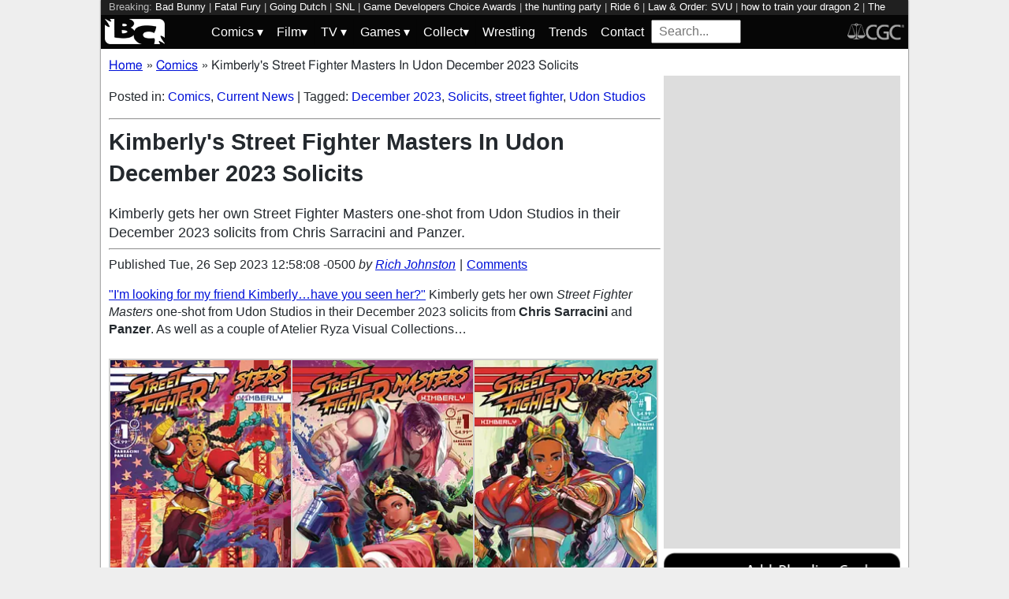

--- FILE ---
content_type: text/html; charset=utf-8
request_url: https://bleedingcool.com/comics/kimberlys-street-fighter-masters-in-udon-december-2023-solicits/
body_size: 14241
content:
<!doctype html><html lang='en' class='optml_no_js' prefix='og: https://ogp.me/ns#'><head>
<meta charset='utf-8'>
<meta name="viewport" content="width=device-width, initial-scale=1.0">
<link href="https://mlpnk72yciwc.i.optimole.com" rel="preconnect">
<style>
    #sidebar, #test_sidebar {min-height:1750px;}
    #breadcrumbs {min-height:24px;}
    section.main-content {min-height:3000px;}
    #article {min-height:1500px;}
    @media only screen and (min-width: 64em) {
        #sidebar, #test_sidebar {min-height:3000px;}
    }
    .bc-author-box{ min-height: 250px; }
    #bc_sharing_is_caring{ min-height: 144px; }
    #read_more section { min-height: 1445px;}
    @media only screen and (min-width: 64em) {
        #read_more section {min-height:712px;}
    }
    nav#keywords_banner { height: 19px;}
  /*  #header-wrapper { height: 47px; }*/
    .latest-headline {
        color: black;
        font-size: 1em;
        margin: 0 2px 5px 2px;
    }
  /*  [data-spotim-module=spotlight] {
        min-height: 375px;
        overflow: hidden;
    }
    .main-menu, .main-menu li{
        background-color: #060606;
        z-index: 3000;
        opacity: 1;
    }*/

    #top_spacer, #bottom_spacer {
        height: 100px;
        background-color: #DDDDDD;
        overflow: hidden;
    }
    .sidebar_spacer {
        height: 250px;
        background-color: #DDDDDD;
        overflow:hidden;
    }

    .post_content_spacer {
        height: 400px;
        overflow: clip;
    }

    @media only screen and (max-width: 64em) {
  /*      #search_box {
        width: 95% !important;
        height: 30px !important;
        box-sizing: border-box;
        margin: auto;
        display: block;
        margin-bottom: 5px;
        }*/
    }

    @media only screen and (min-width: 64em) {
        #top_spacer, #bottom_spacer {
        height: 250px;
        }
        .sidebar_spacer {
        height: 600px;
        }
    }

   </style>

<link rel='stylesheet' href='/pure-min.css' />
<link rel='stylesheet' href='/grids-responsive-min.css' />
<link rel='stylesheet' href='/theme.css?version=22' />
<script>
  // Initialize a variable to hold the timeout ID
  var timeoutId;

  function loadScripts() {
    // Clear the timeout to prevent multiple executions
    clearTimeout(timeoutId);
    // Initialize window.ramp object and queue
    window.ramp = window.ramp || {};
    window.ramp.que = window.ramp.que || [];
    // Load the first script
    var pw_main1 = document.createElement('script');
    pw_main1.type = 'text/javascript';
    pw_main1.async = true;
    pw_main1.src = '//cdn.intergient.com/1002214/46776/ramp_config.js';
    document.getElementsByTagName('head')[0].appendChild(pw_main1);
    // Add tags to the ramp queue
    window.ramp.que.push(function() {
      window.ramp.addTag("bottom_medium_rectangle");
      window.ramp.addTag("bottom_medium_rectangle1");
      window.ramp.addTag("bottom_leaderboard");
      window.ramp.addTag("bottom_leaderboard2");
    });
    // Load the second script
    var pw_main2 = document.createElement('script');
    pw_main2.type = 'text/javascript';
    pw_main2.async = true;
    pw_main2.src = '//cdn.intergient.com/ramp_core.js';
    document.getElementsByTagName('footer')[0].appendChild(pw_main2);
    // Remove event listeners since the scripts have been loaded
    window.removeEventListener('scroll', cancelTimeout);
    window.removeEventListener('click', cancelTimeout);
  }

  function cancelTimeout() {
    // Clear the timeout to prevent the scripts from loading
    clearTimeout(timeoutId);
    // Load the scripts immediately upon user interaction
    loadScripts();
    // Remove these event listeners as they are no longer needed
    window.removeEventListener('scroll', cancelTimeout);
    window.removeEventListener('click', cancelTimeout);
  }
  // Attach the function to both 'scroll' and 'click' events
  // These will cancel the timeout if triggered
  window.addEventListener('scroll', cancelTimeout);
  window.addEventListener('click', cancelTimeout);
  // Add a 3-second timeout to load the scripts if no user interaction occurs
  timeoutId = setTimeout(loadScripts, 3000);
</script>

<style>
    #test_sidebar, #sidebar {
        display: flex;
        flex-direction: column;
    }
    .med_rect_wrapper {
        height: 600px;
        background-color: #DDDDDD;
    }
    body:has(.flex-skin-docked) .pw-sticky {
        top:100px;
    }
    body {
      padding-bottom: 100px
    }
</style>

<script>
  document.addEventListener('scroll', init_ga4_on_event);
  document.addEventListener('mousemove', init_ga4_on_event);
  document.addEventListener('touchstart', init_ga4_on_event);
  document.addEventListener('DOMContentLoaded', () => { setTimeout(init_ga4, 5000); });
  function init_ga4_on_event(event) {
    event.currentTarget.removeEventListener(event.type, init_ga4_on_event);
    init_ga4();
  }
  function init_ga4() {
    if (window.ga4_did_init) {
      return false;
    }
    window.ga4_did_init = true;
    const ga_script = document.createElement('script');
    ga_script.type = 'text/javascript';
    ga_script.id = 'bc_ga4_script';
    ga_script.onload = () => {
      console.log('Starting custom GA4.');
      window.dataLayer = window.dataLayer || [];
      function gtag(){dataLayer.push(arguments);}
      gtag('set', {
        "permalink" : "https://bleedingcool.com/comics/kimberlys-street-fighter-masters-in-udon-december-2023-solicits/",
        "is_article" : "1",
        "post_id" : "1892225",
        "page_title" : "Kimberly's Street Fighter Masters In Udon December 2023 Solicits | 1892225",
        "author": "Rich Johnston",
        "categories": "Comics,Current News",
        "tags": "December 2023,Solicits,street fighter,Udon Studios",
        "publish_time": "1695751088",
        "publish_day": "20230926",
        "publish_hour": "12",
        "primary_category": "Comics",
      });
      gtag('config', 'G-F25QJ8TZYF');
      console.log('Done custom GA4.');
(function () {
  var script = document.createElement('script');
  script.src =
    'https://unpkg.com/web-vitals@3/dist/web-vitals.attribution.iife.js';
  script.onload = function () {
    // When loading `web-vitals` using a classic script, all the public
    // methods can be found on the `webVitals` global namespace.
    function sendToGoogleAnalytics({name, delta, value, id, attribution}) {
      const eventParams = {
        // Built-in params:
        value: delta, // Use 'delta' so the value can be summed.
        // Custom params:
        metric_id: id, // Needed to aggregate events.
      };
    
      switch (name) {
        case 'CLS':
          eventParams.debug_target = attribution.largestShiftTarget;
          break;
        case 'INP':
          eventParams.debug_target = attribution.eventTarget;
          break;
        case 'LCP':
          eventParams.debug_target = attribution.element;
          break;
      }
    
      // Assumes the global `gtag()` function exists, see:
      // https://developers.google.com/analytics/devguides/collection/ga4
      console.log(eventParams);
      gtag('event', name, eventParams);
    }
    webVitals.onCLS(sendToGoogleAnalytics);
    webVitals.onCLS(console.log);
    webVitals.onINP(sendToGoogleAnalytics);
    webVitals.onFID(console.log);
    webVitals.onLCP(sendToGoogleAnalytics);
    webVitals.onLCP(console.log);
    console.log("Web vitals loaded.");
  };
  document.head.appendChild(script);
})();;
      console.log('Done web_vitals attribution.');
      console.log('Now sending Playwire GA4.');
      window._pwGA4PageviewId = ''.concat(Date.now());
      gtag('js', new Date());
      gtag('config', 'G-QRMCX9VK2M', { 'send_page_view': false });
      gtag(
        'event',
        'ramp_js',
        {
          'send_to': 'G-QRMCX9VK2M',
          'pageview_id': window._pwGA4PageviewId
        }
      );
;
    }
    ga_script.src = 'https://www.googletagmanager.com/gtag/js?id=G-F25QJ8TZYF';
    ga_script.async = true;
    document.body.appendChild(ga_script);
  }
</script>
<link rel="alternate" type="application/rss+xml" href="https://bleedingcool.com/feed/" />
<link rel="alternate" type="application/rss+xml" href="https://bleedingcool.com/comics/feed/" />
         <meta name='generator' content='Optimole 2.3.1'>

		<script type='application/javascript'>
					document.documentElement.className += ' optimole_has_js';
					(function(w, d){
						var b = d.getElementsByTagName('head')[0];
						var s = d.createElement('script');
						var v = ('IntersectionObserver' in w && 'isIntersecting' in w.IntersectionObserverEntry.prototype) ? '_no_poly' : '';
						s.async = true;
						s.src = 'https://bleedingcool.com/optimole_lib' + v  + '.min.js';
						b.appendChild(s);
						w.optimoleData = {
							lazyloadOnly: 'optimole-lazy-only',
							backgroundReplaceClasses: [],
							watchClasses: [],
							backgroundLazySelectors: '',
							network_optimizations: true,
							ignoreDpr: true,
							quality: 75
						}

					}(window, document));

					document.addEventListener( 'DOMContentLoaded', function() { document.body.className = document.body.className.replace('optimole-no-script',''); } );
		</script>
<!-- This site is optimized with the Yoast SEO Premium plugin v15.5 - https://yoast.com/wordpress/plugins/seo/ --><title>Kimberly's Street Fighter Masters In Udon December 2023 Solicits</title>
<meta name="description" content="Kimberly gets her own Street Fighter Masters one-shot from Udon Studios in their December 2023 solicits from Chris Sarracini and Panzer.">
<meta name="robots" content="index, follow, max-snippet:-1, max-image-preview:large, max-video-preview:-1">
<link rel="canonical" href="https://bleedingcool.com/comics/kimberlys-street-fighter-masters-in-udon-december-2023-solicits/">
<meta property="og:locale" content="en_US">
<meta property="og:type" content="article">
<meta property="og:title" content="Kimberly's Street Fighter Masters In Udon December 2023 Solicits">
<meta property="og:description" content="Kimberly gets her own Street Fighter Masters one-shot from Udon Studios in their December 2023 solicits from Chris Sarracini and Panzer.">
<meta property="og:url" content="https://bleedingcool.com/comics/kimberlys-street-fighter-masters-in-udon-december-2023-solicits/">
<meta property="og:site_name" content="Bleeding Cool News">
<meta property="article:publisher" content="https://www.facebook.com/bleedingcoolnews">
<meta property="article:author" content="https://www.facebook.com/richard.james.johnston">
<meta property="article:published_time" content="2023-09-26T12:58:08-05:00">
<meta property="article:modified_time" content="2023-09-26T12:58:08-05:00">
<meta property="og:image" content="https://bleedingcool.com/wp-content/uploads/2023/09/STL295251-1200x628.jpg">
	<meta property="og:image:width" content="1200">
	<meta property="og:image:height" content="628">
<meta name="twitter:card" content="summary_large_image">
<meta name="twitter:creator" content="@richjohnston">
<meta name="twitter:site" content="@bleedingcool">
<meta name="twitter:label1" content="Est. reading time">
	<meta name="twitter:data1" content="2 minutes">
<!-- / Yoast SEO Premium plugin. -->

<script type='application/ld+json'>{
    "publisher": {
        "url": "https:\/\/bleedingcool.com",
        "name": "Bleeding Cool News",
        "@type": "Organization",
        "logo": {
            "url": "https:\/\/www.bleedingcool.com\/wp-content\/uploads\/2019\/05\/cropped-bccircle.jpg",
            "@context": "http:\/\/schema.org",
            "@type": "ImageObject"
        }
    },
    "datePublished": "2023-09-26T12:58:08-05:00",
    "author": {
        "name": "Rich Johnston",
        "url": "https:\/\/bleedingcool.com\/authorrich-johnston\/",
        "@context": "http:\/\/schema.org",
        "@type": "Person"
    },
    "mainEntityOfPage": "https:\/\/bleedingcool.com\/comics\/kimberlys-street-fighter-masters-in-udon-december-2023-solicits\/",
    "description": "\"I'm looking for my friend Kimberly&hellip;have you seen her?\" Kimberly gets her own Street Fighter Masters one-shot from Udon Studios in their December 2023 solicits from Chris Sarracini and Panzer. As well as a couple of Atelier Ryza Visual Collections&hellip; STREET FIGHTER MASTERS: KIMBERLY #1 CVR A GENZOMAN UDON ENTERTAINMENT INC OCT232062 OCT232063 &ndash; STREET [&hellip;]\n",
    "dateModified": "2023-09-26T12:58:08-05:00",
    "headline": "Kimberly's Street Fighter Masters In Udon December 2023 Solicits",
    "keywords": "December 2023,Solicits,street fighter,Udon Studios",
    "speakable": {
        "cssSelector": ".headline",
        "xpath": "html\/head\/meta[@name='description']\/@content",
        "@context": "http:\/\/schema.org",
        "@type": "SpeakableSpecification"
    },
    "inLanguage": "en-US",
    "isAccessibleForFree": "http:\/\/schema.org\/True",
    "image": [
        "https:\/\/bleedingcool.com\/wp-content\/uploads\/2023\/09\/STL295251-1200x675.jpg",
        "https:\/\/bleedingcool.com\/wp-content\/uploads\/2023\/09\/STL295251-1200x900.jpg",
        "https:\/\/bleedingcool.com\/wp-content\/uploads\/2023\/09\/STL295251-900x900.jpg"
    ],
    "articleBody": "\n\"I'm looking for my friend Kimberly&hellip;have you seen her?\" Kimberly gets her own Street Fighter Masters one-shot from Udon Studios in their December 2023 solicits from Chris Sarracini and Panzer. As well as a couple of Atelier Ryza Visual Collections&hellip;\n\n\t\t\n\t\t\t#gallery-1 {\n\t\t\t\tmargin: auto;\n\t\t\t}\n\t\t\t#gallery-1 .gallery-item {\n\t\t\t\tfloat: left;\n\t\t\t\tmargin-top: 10px;\n\t\t\t\ttext-align: center;\n\t\t\t\twidth: 33%;\n\t\t\t}\n\t\t\t#gallery-1 img {\n\t\t\t\tborder: 2px solid #cfcfcf;\n\t\t\t}\n\t\t\t#gallery-1 .gallery-caption {\n\t\t\t\tmargin-left: 0;\n\t\t\t}\n\t\t\t\/* see gallery_shortcode() in wp-includes\/media.php *\/\n\t\t\n\t\t\n\t\t\t\n\t\t\t\t\n\t\t\t\n\t\t\t\n\t\t\t\t\n\t\t\t\n\t\t\t\n\t\t\t\t\n\t\t\t\n\t\t\n\nSTREET FIGHTER MASTERS: KIMBERLY #1 CVR A GENZOMAN\nUDON ENTERTAINMENT INC\nOCT232062\nOCT232063 &ndash; STREET FIGHTER MASTERS: KIMBERLY #1 CVR B PANZER\nOCT232064 &ndash; STREET FIGHTER MASTERS: KIMBERLY #1 CVR C BLANK SKETCH\nOCT232065 &ndash; STREET FIGHTER MASTERS: KIMBERLY #1 CVR D 5 COPY INCV LIU\n(W) Chris Sarracini (A) Panzer (CA) Genzoman\nAmerican graffiti ninja Kimberly Jackson joins the ranks of the World Warriors in her very own one-shot adventure! Kimberly hits the streets to stand up to the dark forces infesting in Metro City, with a little help from Guy and the Bushin-ryu ninja clan! In Shops: Dec 13, 2023\n\n\t\t\n\t\t\t#gallery-2 {\n\t\t\t\tmargin: auto;\n\t\t\t}\n\t\t\t#gallery-2 .gallery-item {\n\t\t\t\tfloat: left;\n\t\t\t\tmargin-top: 10px;\n\t\t\t\ttext-align: center;\n\t\t\t\twidth: 100%;\n\t\t\t}\n\t\t\t#gallery-2 img {\n\t\t\t\tborder: 2px solid #cfcfcf;\n\t\t\t}\n\t\t\t#gallery-2 .gallery-caption {\n\t\t\t\tmargin-left: 0;\n\t\t\t}\n\t\t\t\/* see gallery_shortcode() in wp-includes\/media.php *\/\n\t\t\n\t\t\n\t\t\t\n\t\t\t\t\n\t\t\t\n\t\t\n\nATELIER RYZA OFFICIAL VISUAL COLLECTION SC\nUDON ENTERTAINMENT INC\nAPR239297\n(W) Keoi Tecmo (A \/ CA) Toridamono\nWith light and shadow woven together, an unforgettable adventure awaits! Atelier Ryza: Ever Darkness &amp; the Secret Hideout combines alchemy and combat for a unique JRPG experience.\nAtelier Ryza: Official Visual Collection compiles the gorgeous artwork behind this refreshing entry in the Atelier series. Included are key illustrations, character concepts, and weapon &amp; monster designs. Also, no JRPG fan will want to miss an exclusive interview with the game's developers, plus a new short story set in the world of Atelier Ryza. In Shops: Dec 06, 2023\n\n\t\t\n\t\t\t#gallery-3 {\n\t\t\t\tmargin: auto;\n\t\t\t}\n\t\t\t#gallery-3 .gallery-item {\n\t\t\t\tfloat: left;\n\t\t\t\tmargin-top: 10px;\n\t\t\t\ttext-align: center;\n\t\t\t\twidth: 100%;\n\t\t\t}\n\t\t\t#gallery-3 img {\n\t\t\t\tborder: 2px solid #cfcfcf;\n\t\t\t}\n\t\t\t#gallery-3 .gallery-caption {\n\t\t\t\tmargin-left: 0;\n\t\t\t}\n\t\t\t\/* see gallery_shortcode() in wp-includes\/media.php *\/\n\t\t\n\t\t\n\t\t\t\n\t\t\t\t\n\t\t\t\n\t\t\n\nATELIER RYZA 2 OFFICIAL VISUAL COLLECTION SC\nUDON ENTERTAINMENT INC\nAPR239296\n(W) Keoi Tecmo (A \/ CA) Toridamono\nThe alchemist Ryza and her friends had gone their separate ways, but by chance they have found each other once again. Atelier Ryza 2: Lost Legends &amp; The Secret Fairy explores new regions from mythical ruins to deep dungeons in an all-new JRPG adventure.\nAtelier Ryza 2: Official Visual Collection gathers the wonderful artwork behind this new entry in the Atelier series. Included are key illustrations, character concepts, and weapon &amp; monster designs. Also, no JRPG fan will want to miss exclusive interviews with the game's developers. In Shops: Dec 06, 2023\n\n\t\t\n\t\t\t#gallery-4 {\n\t\t\t\tmargin: auto;\n\t\t\t}\n\t\t\t#gallery-4 .gallery-item {\n\t\t\t\tfloat: left;\n\t\t\t\tmargin-top: 10px;\n\t\t\t\ttext-align: center;\n\t\t\t\twidth: 100%;\n\t\t\t}\n\t\t\t#gallery-4 img {\n\t\t\t\tborder: 2px solid #cfcfcf;\n\t\t\t}\n\t\t\t#gallery-4 .gallery-caption {\n\t\t\t\tmargin-left: 0;\n\t\t\t}\n\t\t\t\/* see gallery_shortcode() in wp-includes\/media.php *\/\n\t\t\n\t\t\n\t\t\t\n\t\t\t\t\n\t\t\t\n\t\t\n\nPERSONA 4 ARENA ULTIMAX GN VOL 03\nUDON ENTERTAINMENT INC\nAUG229076\n(W) Atlus (A \/ CA) Rokuro Saito\nThe action continues for the united casts of PERSONA 3 and PERSONA 4! The Kingpin of Steel rages! The Queen of Executions advances! The Cabbage Cop smirks! While some of his teammates are still missing, Yu confronts Sho and meets the other \"Sho Minazuki\" living inside Sho's mind. Meanwhile, Tohru Adachi discovers the terrifying reason that he was invited to the P-1 Climax! In Shops: Dec 06, 2023\n\n",
    "dateCreated": "2023-09-26T12:58:08-05:00",
    "copyrightYear": "2023",
    "articleSection": "Comics",
    "url": "https:\/\/bleedingcool.com\/comics\/kimberlys-street-fighter-masters-in-udon-december-2023-solicits\/",
    "@context": "http:\/\/schema.org",
    "@type": "NewsArticle"
}</script>

<script>setTimeout(function(){var wps=document.createElement('script');wps.type='text/javascript';wps.async=true;wps.src='//web.webpushs.com/js/push/582fca4f3d20490e714a8a2ce06da6b8_1.js';var s=document.getElementsByTagName('script')[0];s.parentNode.insertBefore(wps,s);}, 4250);</script>
</head>
<body><div id='wrapper' style='min-height: 1000px; max-width:1024px !important;'><nav id="keywords_banner">
<span>Breaking:</span> <a href="https://bleedingcool.com/tv/super-bowl-lx-halftime-show-bad-bunny-wants-to-know-if-youre-ready/" rel="bookmark">Bad Bunny</a> | <a href="https://bleedingcool.com/games/fatal-fury-city-of-the-wolves-reveals-season-pass-2-details/" rel="bookmark">Fatal Fury</a> | <a href="https://bleedingcool.com/tv/going-dutch-returns-tonight-our-s02e01-the-lasers-edge-preview/" rel="bookmark">Going Dutch</a> | <a href="https://bleedingcool.com/tv/snl-promos-sarah-sherman-joins-finn-wolfhard-aap-rocky/" rel="bookmark">SNL</a> | <a href="https://bleedingcool.com/games/finalists-revealed-for-26th-annual-game-developers-choice-awards/" rel="bookmark">Game Developers Choice Awards</a> | <a href="https://bleedingcool.com/tv/the-hunting-party-our-s02e02-preview-niecy-nash-betts-guest-stars/" rel="bookmark">the hunting party</a> | <a href="https://bleedingcool.com/games/ride-6-releases-new-video-focused-on-the-career-mode/" rel="bookmark">Ride 6</a> | <a href="https://bleedingcool.com/tv/law-order-svu-season-27-our-s27e10-fidelis-ad-mortem-preview/" rel="bookmark">Law & Order: SVU</a> | <a href="https://bleedingcool.com/movies/how-to-train-your-dragon-2-cate-blanchett-returning-as-valka/" rel="bookmark">how to train your dragon 2</a> | <a href="https://bleedingcool.com/tv/the-pitt-season-2-check-out-our-s02e02-800-a-m-preview/" rel="bookmark">The Pitt</a> | <a href="https://bleedingcool.com/tv/the-traitors-season-4-heres-your-s04e04-s04e05-viewing-guide/" rel="bookmark">The Traitors</a> | <a href="https://bleedingcool.com/games/into-the-dead-our-darkest-days-releases-heart-of-darkness-update/" rel="bookmark">Into the Dead</a> | <a href="https://bleedingcool.com/tv/animal-control-season-4-e02-preview-ken-jeongs-roman-park-returns/" rel="bookmark">Animal Control</a> | <a href="https://bleedingcool.com/tv/lucasfilm-kennedy-wouldnt-change-anything-shares-highs-lows/" rel="bookmark">Lucasfilm</a></nav>
<div id="header-wrapper">
  <header id="bc-masthead" class="pure-g" role="banner">
    <div class="pure-u-1-5 pure-u-md-1-6 pure-u-lg-3-24">
      <a href="https://bleedingcool.com/">
	     <img class="pure-img bc-logos" src="/bc-logo-headless-white-min.png" alt="Bleeding Cool News and Rumors" width='76px' height='32px'>
      </a>
    </div>
    <div class="pure-u-3-5 pure-u-md-4-6 pure-u-lg-18-24">
    <nav id="menu" class="pure-u-1-1">
  <label for="tm" id="toggle-menu">
    <div class='hamburger'></div>
    <div class='hamburger'></div>
    <div class='hamburger'></div>
    <span class="drop-icon menu-top-level">▾</span></label>
  <input type="checkbox" id="tm">
  <ul class="main-menu clearfix">
    <li><a href="#"><label class='menu-dropdown-label' title="Toggle Dropdown" for="sm1">Comics <span class="drop-icon">▾</span></label></a>
      <input type="checkbox" id="sm1">
      <ul class="sub-menu">
        <li><a href="/comics/">Comics</a></li>
        <li><a href="/comics/vintage-paper/">Vintage Paper</a></li>
        <li><a href="/sponsored/heritage-sponsored/">Heritage Auctions</a></li>
        <li><a href="/sponsored/comic-connect-sponsored/">ComicConnect Auctions</a></li>
        <li><a href="/comics/comics-publishers/marvel-comics/">Marvel</a></li>
        <li><a href="/comics/comics-publishers/dc-comics/">DC Comics</a></li>
	<li><a href="/comics/comics-publishers/image/">Image</a></li>
        <li><a href="/comics/comics-publishers/dark-horse-comics/">Dark Horse Comics</a></li>
        <li><a href="/comics/comics-publishers/idw/">IDW</a></li>
        <li><a href="/comics/comics-publishers/boom/">Boom! Studios</a></li>
        <li><a href="/comics/comics-publishers/dynamite/">Dynamite</a></li>
	<li><a href="/tag/penguin-random-house/">Penguin Random House</a></li>
      </ul>
    </li>
    <li><a href="#" ><label class='menu-dropdown-label' title="Toggle Dropdown" for="sm2">Film<span class="drop-icon">▾</span></label></a>
      <input type="checkbox" id="sm2">
      <ul class="sub-menu">
        <li><a href="/movies/">Movies</a></li>
	<li><a href="/movies/blumhouse/">Blumhouse</a></li>
        <li><a href="/movies/disney-film/">Disney</a></li>
	<li><a href="/movies/fox-film/">Fox</a></li>
	<li><a href="/movies/hbo-film/">HBO</a></li>
	<li><a href="/movies/marvel-studios/">Marvel Studios</a></li>
        <li><a href="/movies/netflix-film/">Netflix</a></li>
	<li><a href="/movies/paramount-pictures/">Paramount Pictures</a></li>
        <li><a href="/movies/sony/">Sony</a></li>
	<li><a href="/movies/star-wars/">Star Wars</a></li>
        <li><a href="/movies/universal/">Universal</a></li>
        <li><a href="/movies/warner-bros/">Warner Bros</a></li>
      </ul>
    </li>
    <li><a href="#"><label class='menu-dropdown-label' title="Toggle Dropdown" for="sm3">TV <span class="drop-icon">▾</span></label></a>
      <input type="checkbox" id="sm3">
      <ul class="sub-menu">
        <li><a href="/tv/">TV</a></li>
        <li><a href="/tv/abc/">ABC</a></li>
	<li><a href="/tv/comedy-central/">Adult Swim</a></li>
        <li><a href="/tv/amazon/">Amazon Prime</a></li>
        <li><a href="/tv/amc/">AMC</a></li>
	<li><a href="/tv/apple/">Apple</a></li>
        <li><a href="/tv/cbs/">CBS</a></li>
        <li><a href="/tv/cw/">The CW</a></li>
        <li><a href="/tv/disney-tv/">Disney+</a></li>
        <li><a href="/tv/fox/">Fox</a></li>
        <li><a href="/tv/hbo/">HBO/HBO Max</a></li>
	<li><a href="/tv/hulu/">Hulu</a></li>
	<li><a href="/tv/nbc/">NBC</a></li>
	<li><a href="/tv/netflix/">Netflix</a></li>
      </ul>
    </li>
    <li><a href="#"><label class='menu-dropdown-label' title="Toggle Dropdown" for="sm4">Games <span class="drop-icon">▾</span></label></a>
      <input type="checkbox" id="sm4">
      <ul class="sub-menu">
	<li><a href="https://bleedingcool.com/games/">Video Games</a></li>
	<li><a href="https://bleedingcool.com/games/tabletop/">Tabletop</a></li>
	<li><a href="https://bleedingcool.com/games/mobile-games/">Mobile</a></li>
	<li><a href="https://bleedingcool.com/games/review-games/">Reviews</a></li>
	<li><a href="https://bleedingcool.com/games/video-games-2/esports/">Esports</a></li>
	<li><a href="https://bleedingcool.com/games/video-games-2/arcade/">Arcade</a></li>
      </ul>
    </li>
    <!--<li><a href="/collectibles/">Collectibles</a></li>-->
    <li><a href="#"><label class='menu-dropdown-label' title="Toggle Dropdown" for="sm5">Collect<span class="drop-icon">▾</span></label></a>
      <input type="checkbox" id="sm5">
      <ul class="sub-menu">
	<li><a href="/collectibles/">Collectibles</a></li>
	<li><a href="/collectibles/lego/">LEGO</a></li>
	<li><a href="/collectibles/hasbro/">Hasbro</a></li>
	<li><a href="/collectibles/funko/">Funko</a></li>
	<li><a href="/collectibles/mattel/">Mattel</a></li>
      </ul>
    </li>
    <li><a href="/tag/wrestling/">Wrestling</a></li>
    <li><a href="/trends/">Trends</a></li>
    <li><a href="/contact/">Contact</a></li>
    <li><form method='GET' action='/search/' target='_self'><input id='search_box' name='s' placeholder='Search...' type='text'/></form></li>
  </ul>
</nav>

    </div>
    <div class="pure-u-1-5 pure-u-md-1-6 pure-u-lg-3-24">
      <a rel="nofollow" style="float:right" href="https://www.cgccomics.com">
	     <img class="pure-img bc-logos" src="/cgc-logo-headless-min.png" alt="CGC" width='72px' height='32px'>
      </a>
    </div>
  </header>
</div>
<div id='main' class='pure-g'><ol id="breadcrumbs" class="breadcrumbs" style="padding:0;" itemscope itemtype="http://schema.org/BreadcrumbList">
  <li style="display:inline-block;" itemprop="itemListElement" itemscope itemtype="http://schema.org/ListItem">
    <a itemprop="item" itemscope itemtype="http://schema.org/WebPage" href="https://bleedingcool.com/" itemid="https://bleedingcool.com/">
      <span itemprop="name">Home</span>
    </a>
    <meta itemprop="position" content="1" />
  </li>
  <li class="breadcrumb-spacer" style="margin: 0 9px 0 5px;">»</li>
  <li style="display:inline-block;" itemprop="itemListElement" itemscope itemtype="http://schema.org/ListItem">
    <a itemprop="item" itemscope itemtype="http://schema.org/WebPage" href="https://bleedingcool.com/comics/" itemid="https://bleedingcool.com/comics/">
      <span itemprop="name">Comics</span>
    </a>
    <meta itemprop="position" content="2" />
  </li>
  <li class="breadcrumb-spacer" style="margin: 0 9px 0 5px;">»</li>
  <li style="display: inline-block" itemprop="itemListElement" itemscope itemtype="http://schema.org/ListItem">
    <span itemprop="item" itemscope itemtype="http://schema.org/WebPage" itemid="https://bleedingcool.com/comics/kimberlys-street-fighter-masters-in-udon-december-2023-solicits/">
      <span itemprop="name">Kimberly's Street Fighter Masters In Udon December 2023 Solicits</span>
    </span>
    <meta itemprop="position" content="3" />
  </li>
</ol>
<section class='main-content pure-u-1-2'><article id='article' data-post-id='1892225' itemscope itemtype='http://schema.org/Article'><p class="taxonomy">Posted in: <a href='/comics/' rel='category'>Comics</a>, <a href='/pop-culture/current-news/' rel='category'>Current News</a> | Tagged: <a href='/tag/december-2023/' rel='tag'>December 2023</a>, <a href='/tag/solicits/' rel='tag'>Solicits</a>, <a href='/tag/street-fighter/' rel='tag'>street fighter</a>, <a href='/tag/udon-studios/' rel='tag'>Udon Studios</a></p><hr><h1 class='headline' style='margin-top: 0;' itemprop='headline'>Kimberly's Street Fighter Masters In Udon December 2023 Solicits</h1><p class='excerpt' style='font-weight:lighter;margin:6px 0;font-size:1.1em;clear:both;'>Kimberly gets her own Street Fighter Masters one-shot from Udon Studios in their December 2023 solicits from Chris Sarracini and Panzer.</p><hr><div class="byline">Published <time itemprop="datePublished" datetime="2023-09-26T12:58:08-05:00" title="Tue, 26 Sep 2023 12:58:08 -0500">Tue, 26 Sep 2023 12:58:08 -0500</time> <address class="author">by <a rel='author' href='https://bleedingcool.com/author/rich-johnston/'>Rich Johnston</a></address><div class="byline-separator"> | </div><div class="comments-link"><a id="jump_to_comments" href="#comments-placeholder">Comments</a></div></div></header><p><a href="https://www.youtube.com/watch?v=r2XOxVruFZc">"I'm looking for my friend Kimberly&hellip;have you seen her?"</a> Kimberly gets her own <em>Street Fighter Masters</em> one-shot from Udon Studios in their December 2023 solicits from <strong>Chris Sarracini</strong> and <strong>Panzer</strong>. As well as a couple of Atelier Ryza Visual Collections&hellip;</p>

		<style type="text/css">
			#gallery-1 {
				margin: auto;
			}
			#gallery-1 .gallery-item {
				float: left;
				margin-top: 10px;
				text-align: center;
				width: 33%;
			}
			#gallery-1 img {
				border: 2px solid #cfcfcf;
			}
			#gallery-1 .gallery-caption {
				margin-left: 0;
			}
			/* see gallery_shortcode() in wp-includes/media.php */
		</style>
		<div id="gallery-1" class="gallery galleryid-1892225 gallery-columns-3 gallery-size-large"><dl class="gallery-item">
			<dt class="gallery-icon portrait">
				<a href="https://mlpnk72yciwc.i.optimole.com/cqhiHLc.IIZS~2ef73/w:auto/h:auto/q:75/https://bleedingcool.com/wp-content/uploads/2023/09/STL295251.jpg"><img data-opt-src="https://mlpnk72yciwc.i.optimole.com/cqhiHLc.IIZS~2ef73/w:600/h:922/q:75/https://bleedingcool.com/wp-content/uploads/2023/09/STL295251.jpg" width="600" height="922" src="data:image/svg+xml,%3Csvg%20viewBox%3D%220%200%20600%20922%22%20width%3D%22600%22%20height%3D%22922%22%20xmlns%3D%22http%3A%2F%2Fwww.w3.org%2F2000%2Fsvg%22%3E%3C%2Fsvg%3E" class="attachment-large size-large" alt="Cover image for STREET FIGHTER MASTERS: KIMBERLY #1 CVR A GENZOMAN"><noscript><img width="600" height="922" src="https://mlpnk72yciwc.i.optimole.com/cqhiHLc.IIZS~2ef73/w:600/h:922/q:75/https://bleedingcool.com/wp-content/uploads/2023/09/STL295251.jpg" class="attachment-large size-large" alt="Cover image for STREET FIGHTER MASTERS: KIMBERLY #1 CVR A GENZOMAN"></noscript></a>
			</dt></dl><dl class="gallery-item">
			<dt class="gallery-icon portrait">
				<a href="https://mlpnk72yciwc.i.optimole.com/cqhiHLc.IIZS~2ef73/w:auto/h:auto/q:75/https://bleedingcool.com/wp-content/uploads/2023/09/STL295255.jpg"><img data-opt-src="https://mlpnk72yciwc.i.optimole.com/cqhiHLc.IIZS~2ef73/w:600/h:922/q:75/https://bleedingcool.com/wp-content/uploads/2023/09/STL295255.jpg" width="600" height="922" src="data:image/svg+xml,%3Csvg%20viewBox%3D%220%200%20600%20922%22%20width%3D%22600%22%20height%3D%22922%22%20xmlns%3D%22http%3A%2F%2Fwww.w3.org%2F2000%2Fsvg%22%3E%3C%2Fsvg%3E" class="attachment-large size-large" alt="Cover image for STREET FIGHTER MASTERS: KIMBERLY #1 CVR B PANZER"><noscript><img width="600" height="922" src="https://mlpnk72yciwc.i.optimole.com/cqhiHLc.IIZS~2ef73/w:600/h:922/q:75/https://bleedingcool.com/wp-content/uploads/2023/09/STL295255.jpg" class="attachment-large size-large" alt="Cover image for STREET FIGHTER MASTERS: KIMBERLY #1 CVR B PANZER"></noscript></a>
			</dt></dl><dl class="gallery-item">
			<dt class="gallery-icon portrait">
				<a href="https://mlpnk72yciwc.i.optimole.com/cqhiHLc.IIZS~2ef73/w:auto/h:auto/q:75/https://bleedingcool.com/wp-content/uploads/2023/09/STL295258.jpg"><img data-opt-src="https://mlpnk72yciwc.i.optimole.com/cqhiHLc.IIZS~2ef73/w:600/h:922/q:75/https://bleedingcool.com/wp-content/uploads/2023/09/STL295258.jpg" width="600" height="922" src="data:image/svg+xml,%3Csvg%20viewBox%3D%220%200%20600%20922%22%20width%3D%22600%22%20height%3D%22922%22%20xmlns%3D%22http%3A%2F%2Fwww.w3.org%2F2000%2Fsvg%22%3E%3C%2Fsvg%3E" class="attachment-large size-large" alt="Cover image for STREET FIGHTER MASTERS: KIMBERLY #1 CVR D 5 COPY INCV LIU"><noscript><img width="600" height="922" src="https://mlpnk72yciwc.i.optimole.com/cqhiHLc.IIZS~2ef73/w:600/h:922/q:75/https://bleedingcool.com/wp-content/uploads/2023/09/STL295258.jpg" class="attachment-large size-large" alt="Cover image for STREET FIGHTER MASTERS: KIMBERLY #1 CVR D 5 COPY INCV LIU"></noscript></a>
			</dt></dl><br style="clear: both">
		</div>

<h2>STREET FIGHTER MASTERS: KIMBERLY #1 CVR A GENZOMAN</h2>
<p>UDON ENTERTAINMENT INC<br>
<a href="https://www.previewsworld.com/Catalog/OCT232062">OCT232062</a><br>
OCT232063 &ndash; STREET FIGHTER MASTERS: KIMBERLY #1 CVR B PANZER<br>
OCT232064 &ndash; STREET FIGHTER MASTERS: KIMBERLY #1 CVR C BLANK SKETCH<br>
OCT232065 &ndash; STREET FIGHTER MASTERS: KIMBERLY #1 CVR D 5 COPY INCV LIU<br>
(W) Chris Sarracini (A) Panzer (CA) Genzoman<br>
American graffiti ninja Kimberly Jackson joins the ranks of the World Warriors in her very own one-shot adventure! Kimberly hits the streets to stand up to the dark forces infesting in Metro City, with a little help from Guy and the Bushin-ryu ninja clan! In Shops: Dec 13, 2023</p>

		<style type="text/css">
			#gallery-2 {
				margin: auto;
			}
			#gallery-2 .gallery-item {
				float: left;
				margin-top: 10px;
				text-align: center;
				width: 100%;
			}
			#gallery-2 img {
				border: 2px solid #cfcfcf;
			}
			#gallery-2 .gallery-caption {
				margin-left: 0;
			}
			/* see gallery_shortcode() in wp-includes/media.php */
		</style>
		<div id="gallery-2" class="gallery galleryid-1892225 gallery-columns-1 gallery-size-medium"><dl class="gallery-item">
			<dt class="gallery-icon portrait">
				<a href="https://mlpnk72yciwc.i.optimole.com/cqhiHLc.IIZS~2ef73/w:auto/h:auto/q:75/https://bleedingcool.com/wp-content/uploads/2023/09/STL285931.jpg"><img data-opt-src="https://mlpnk72yciwc.i.optimole.com/cqhiHLc.IIZS~2ef73/w:350/h:486/q:75/https://bleedingcool.com/wp-content/uploads/2023/09/STL285931.jpg" width="350" height="486" src="data:image/svg+xml,%3Csvg%20viewBox%3D%220%200%20350%20486%22%20width%3D%22350%22%20height%3D%22486%22%20xmlns%3D%22http%3A%2F%2Fwww.w3.org%2F2000%2Fsvg%22%3E%3C%2Fsvg%3E" class="attachment-medium size-medium" alt="Cover image for ATELIER RYZA OFFICIAL VISUAL COLLECTION SC"><noscript><img width="350" height="486" src="https://mlpnk72yciwc.i.optimole.com/cqhiHLc.IIZS~2ef73/w:350/h:486/q:75/https://bleedingcool.com/wp-content/uploads/2023/09/STL285931.jpg" class="attachment-medium size-medium" alt="Cover image for ATELIER RYZA OFFICIAL VISUAL COLLECTION SC"></noscript></a>
			</dt></dl><br style="clear: both">
		</div>

<h2>ATELIER RYZA OFFICIAL VISUAL COLLECTION SC</h2>
<p>UDON ENTERTAINMENT INC<br>
APR239297<br>
(W) Keoi Tecmo (A / CA) Toridamono<br>
With light and shadow woven together, an unforgettable adventure awaits! Atelier Ryza: Ever Darkness &amp; the Secret Hideout combines alchemy and combat for a unique JRPG experience.<br>
Atelier Ryza: Official Visual Collection compiles the gorgeous artwork behind this refreshing entry in the Atelier series. Included are key illustrations, character concepts, and weapon &amp; monster designs. Also, no JRPG fan will want to miss an exclusive interview with the game's developers, plus a new short story set in the world of Atelier Ryza. In Shops: Dec 06, 2023</p>

		<style type="text/css">
			#gallery-3 {
				margin: auto;
			}
			#gallery-3 .gallery-item {
				float: left;
				margin-top: 10px;
				text-align: center;
				width: 100%;
			}
			#gallery-3 img {
				border: 2px solid #cfcfcf;
			}
			#gallery-3 .gallery-caption {
				margin-left: 0;
			}
			/* see gallery_shortcode() in wp-includes/media.php */
		</style>
		<div id="gallery-3" class="gallery galleryid-1892225 gallery-columns-1 gallery-size-medium"><dl class="gallery-item">
			<dt class="gallery-icon portrait">
				<a href="https://mlpnk72yciwc.i.optimole.com/cqhiHLc.IIZS~2ef73/w:auto/h:auto/q:75/https://bleedingcool.com/wp-content/uploads/2023/09/STL285930.jpg"><img data-opt-src="https://mlpnk72yciwc.i.optimole.com/cqhiHLc.IIZS~2ef73/w:350/h:482/q:75/https://bleedingcool.com/wp-content/uploads/2023/09/STL285930.jpg" width="350" height="482" src="data:image/svg+xml,%3Csvg%20viewBox%3D%220%200%20350%20482%22%20width%3D%22350%22%20height%3D%22482%22%20xmlns%3D%22http%3A%2F%2Fwww.w3.org%2F2000%2Fsvg%22%3E%3C%2Fsvg%3E" class="attachment-medium size-medium" alt="Cover image for ATELIER RYZA 2 OFFICIAL VISUAL COLLECTION SC"><noscript><img width="350" height="482" src="https://mlpnk72yciwc.i.optimole.com/cqhiHLc.IIZS~2ef73/w:350/h:482/q:75/https://bleedingcool.com/wp-content/uploads/2023/09/STL285930.jpg" class="attachment-medium size-medium" alt="Cover image for ATELIER RYZA 2 OFFICIAL VISUAL COLLECTION SC"></noscript></a>
			</dt></dl><br style="clear: both">
		</div>

<h2>ATELIER RYZA 2 OFFICIAL VISUAL COLLECTION SC</h2>
<p>UDON ENTERTAINMENT INC<br>
APR239296<br>
(W) Keoi Tecmo (A / CA) Toridamono<br>
The alchemist Ryza and her friends had gone their separate ways, but by chance they have found each other once again. Atelier Ryza 2: Lost Legends &amp; The Secret Fairy explores new regions from mythical ruins to deep dungeons in an all-new JRPG adventure.<br>
Atelier Ryza 2: Official Visual Collection gathers the wonderful artwork behind this new entry in the Atelier series. Included are key illustrations, character concepts, and weapon &amp; monster designs. Also, no JRPG fan will want to miss exclusive interviews with the game's developers. In Shops: Dec 06, 2023</p>

		<style type="text/css">
			#gallery-4 {
				margin: auto;
			}
			#gallery-4 .gallery-item {
				float: left;
				margin-top: 10px;
				text-align: center;
				width: 100%;
			}
			#gallery-4 img {
				border: 2px solid #cfcfcf;
			}
			#gallery-4 .gallery-caption {
				margin-left: 0;
			}
			/* see gallery_shortcode() in wp-includes/media.php */
		</style>
		<div id="gallery-4" class="gallery galleryid-1892225 gallery-columns-1 gallery-size-medium"><dl class="gallery-item">
			<dt class="gallery-icon portrait">
				<a href="https://mlpnk72yciwc.i.optimole.com/cqhiHLc.IIZS~2ef73/w:auto/h:auto/q:75/https://bleedingcool.com/wp-content/uploads/2023/09/STL256029.jpg"><img data-opt-src="https://mlpnk72yciwc.i.optimole.com/cqhiHLc.IIZS~2ef73/w:350/h:502/q:75/https://bleedingcool.com/wp-content/uploads/2023/09/STL256029.jpg" width="350" height="502" src="data:image/svg+xml,%3Csvg%20viewBox%3D%220%200%20350%20502%22%20width%3D%22350%22%20height%3D%22502%22%20xmlns%3D%22http%3A%2F%2Fwww.w3.org%2F2000%2Fsvg%22%3E%3C%2Fsvg%3E" class="attachment-medium size-medium" alt="Cover image for PERSONA 4 ARENA ULTIMAX GN VOL 03"><noscript><img width="350" height="502" src="https://mlpnk72yciwc.i.optimole.com/cqhiHLc.IIZS~2ef73/w:350/h:502/q:75/https://bleedingcool.com/wp-content/uploads/2023/09/STL256029.jpg" class="attachment-medium size-medium" alt="Cover image for PERSONA 4 ARENA ULTIMAX GN VOL 03"></noscript></a>
			</dt></dl><br style="clear: both">
		</div>

<h2>PERSONA 4 ARENA ULTIMAX GN VOL 03</h2>
<p>UDON ENTERTAINMENT INC<br>
AUG229076<br>
(W) Atlus (A / CA) Rokuro Saito<br>
The action continues for the united casts of PERSONA 3 and PERSONA 4! The Kingpin of Steel rages! The Queen of Executions advances! The Cabbage Cop smirks! While some of his teammates are still missing, Yu confronts Sho and meets the other "Sho Minazuki" living inside Sho's mind. Meanwhile, Tohru Adachi discovers the terrifying reason that he was invited to the P-1 Climax! In Shops: Dec 06, 2023</p>
<hr><div style="margin-bottom: 10px" id="bc_sharing_is_caring"><center><p><strong>Enjoyed this? Please share on social media!</strong></p><a class='social_link' style='margin: 0 10px;' href='https://www.facebook.com/sharer/sharer.php?u=https%3A%2F%2Fbleedingcool.com%2Fcomics%2Fkimberlys-street-fighter-masters-in-udon-december-2023-solicits%2F' target='_blank' onClick='open_social_link(this);return false;'><img class='social_icon' style='width:100px;height:100px;' loading='lazy' alt='facebook' src='/social_icons/social-1_square-facebook.svg' width='100' height='100'/></a><a class='social_link' style='margin: 0 10px;' href='https://twitter.com/share?url=https%3A%2F%2Fbleedingcool.com%2Fcomics%2Fkimberlys-street-fighter-masters-in-udon-december-2023-solicits%2F&text=Kimberly%27s+Street+Fighter+Masters+In+Udon+December+2023+Solicits&via=bleedingcool' target='_blank' onClick='open_social_link(this);return false;'><img class='social_icon' style='width:100px;height:100px;' loading='lazy' alt='twitter' src='/social_icons/social-1_square-twitter.svg' width='100' height='100'/></a><a class='social_link' style='margin: 0 10px;' href='http://pinterest.com/pin/create/button/?url=https%3A%2F%2Fbleedingcool.com%2Fcomics%2Fkimberlys-street-fighter-masters-in-udon-december-2023-solicits%2F&description=Kimberly%27s+Street+Fighter+Masters+In+Udon+December+2023+Solicits' target='_blank' onClick='open_social_link(this);return false;'><img class='social_icon' style='width:100px;height:100px;' loading='lazy' alt='pinterest' src='/social_icons/social-1_square-pinterest.svg' width='100' height='100'/></a><a class='social_link' style='margin: 0 10px;' href='https://reddit.com/submit?url=https%3A%2F%2Fbleedingcool.com%2Fcomics%2Fkimberlys-street-fighter-masters-in-udon-december-2023-solicits%2F&title=Kimberly%27s+Street+Fighter+Masters+In+Udon+December+2023+Solicits' target='_blank' onClick='open_social_link(this);return false;'><img class='social_icon' style='width:100px;height:100px;' loading='lazy' alt='reddit' src='/social_icons/social-1_square-reddit.svg' width='100' height='100'/></a></center></div><script type='text/javascript'>
function open_social_link(e) {
  var href = e.getAttribute('href');
  window.open(href, 'Share the Joy of Bleeding Cool', 'height=450, width=550, top=' + (window.innerHeight / 2 - 275) + ', left=' + (window.innerWidth / 2 - 225) + ', toolbar=0, location=0, menubar=0, directories=0, scrollbars=0');
  return false;
}
</script>
    <a style="
            display: flex;
            margin-top: 15px;
            margin-bottom: 10px; 
            text-decoration: none;
        "
        id="google_follow"
        href="https://news.google.com/publications/CAAqBwgKMPHflgsw1IauAw?hl=en-US&gl=US&ceid=US:en">
        <div
            class="pure-u-1-4 align-center"
        >
            <img width=100 height=81" src="/Google_News_icon.png"/>
        </div>
        <div
            class="pure-u-3-4"
            style="
            text-align: center;
            font-size: 1.5em;
            vertical-align: text-top;
            color: #24292e;
            text-decoration: none;
        "
        >
            Stay up-to-date and support the site by following Bleeding Cool on Google News today!
        </div>
    </a></article><section class='bc-author-box'><h2 class='bc-author-name'><img class='bc-author-avatar' data-opt-src='https://mlpnk72yciwc.i.optimole.com/cqhiHLc.IIZS~2ef73/w:150/h:150/q:75/https://www.gravatar.com/avatar/fec70f10f8fe4fe9825aba60d338dbf0?s=150' src='data:image/svg+xml,%3Csvg%20viewBox%3D%220%200%20150%20150%22%20width%3D%22150%22%20height%3D%22150%22%20xmlns%3D%22http%3A%2F%2Fwww.w3.org%2F2000%2Fsvg%22%3E%3C%2Fsvg%3E' width='150px' height='150px' alt='Rich Johnston' />About <a href='/author/rich-johnston/'>Rich Johnston</a></h2>Founder of Bleeding Cool. The longest-serving digital news reporter in the world, since 1992. Author of The Flying Friar, Holed Up, The Avengefuls, Doctor Who: Room With A Deja Vu, The Many Murders Of Miss Cranbourne, Chase Variant. Lives in South-West London, works from Blacks on Dean Street, shops at Piranha Comics. Father of two. Political cartoonist.<div class="bc-author-socials"><a class='bc-author-social' href='https://twitter.com/richjohnston'><img src='/social_twitter.png' loading='lazy' alt='twitter' width='64px' height='64px' /></a><a class='bc-author-social' href='https://www.facebook.com/richard.james.johnston'><img src='/social_facebook.png' loading='lazy' alt='facebook' width='64px' height='64px' /></a><a class='bc-author-social' href='https://instagram.com/coolbleeding'><img src='/social_instagram.png' loading='lazy' alt='instagram' width='64px' height='64px' /></a><a class='bc-author-social' href='https://richjohnston.substack.com'><img src='/social_website.png' loading='lazy' alt='website' width='64px' height='64px' /></a></div></section><div id="comments-placeholder" style="height:758px;overflow:scroll;"><div id="comments-message"><em>Comments will load 20 seconds after page.</em> <a id="load_spot" href="#comments-section">Click here</a> to load them now.</div><div id="comments-section" style="display:none;"></div></div><script type='text/javascript' defer>
  document.addEventListener('DOMContentLoaded', function(){
      function makecommentsvisible() {
          var commentssection = document.querySelector('#comments-section');
          commentssection.setAttribute('style', 'display:block;');
          console.log('DEBUG: making comments visible.');
      }
      function nogtmloadspot() {
    	  var commentssection = document.querySelector('#comments-section');
	      if (commentssection)
	        var loaded = commentssection.getAttribute('data-loaded');
	      if (!loaded) {
              commentssection.innerHTML = '';
	          commentssection.setAttribute('data-loaded', true);
              console.log('DEBUG: Injecting Spot.IM script in no GTM mode.');
              var s = document.createElement('script');
              s.setAttribute('type', 'text/javascript');
              s.setAttribute('src', 'https://launcher.spot.im/spot/sp_2NZshbIg');
              s.setAttribute('data-spotim-module', 'spotim-launcher');
              s.setAttribute('data-messages-count', '1');
              s.setAttribute('data-post-url', 'https://bleedingcool.com/comics/kimberlys-street-fighter-masters-in-udon-december-2023-solicits/');
              s.setAttribute('data-article-tags', 'December 2023,Solicits,street fighter,Udon Studios');
              s.setAttribute('data-post-id', '1892225');
              s.setAttribute('data-disqus-url', 'https://bleedingcool.com/comics/kimberlys-street-fighter-masters-in-udon-december-2023-solicits/');
              s.setAttribute('data-disqus-identifier', '1892225 https://www.bleedingcool.com/?p=1892225');
              document.getElementById('comments-section').appendChild(s);
              console.log('DEBUG: Injected Spot.IM script.');
              setTimeout(makecommentsvisible, 12000);
          }
      }
      var loadspotlink = document.getElementById('load_spot');
      loadspotlink.addEventListener('click',function(e){
         e.preventDefault();
         nogtmloadspot();
      },false);
      var jumptocomments = document.getElementById('jump_to_comments');
      jumptocomments.addEventListener('click',function(e){
         nogtmloadspot();
      },false);
      setTimeout(nogtmloadspot, 8000);
  });
  </script></section><aside id='test_sidebar' class='sidebar pure-u-1-2' role='complementary'><div class="med_rect_wrapper"><div class="med_rect_unit"><div id="bottom_medium_rectangle" data-pw-desk="med_rect_atf" data-pw-mobi="med_rect_atf"></div></div></div><div class='google-news-source' style='padding-top:5px;text-align:center;'><a href='https://www.google.com/preferences/source?q=bleedingcool.com'><img title='Add Bleeding Cool as a preferred source in Google to support the site and see more BC results in your searches. May not be available in some regions.' src='/social_icons//google_preferred_source_badge_light_bc@2x.png'/></a></div><h2 class='sidebar-header'>Popular Now</h2><ol id="popular_now">
 	<li class='trending_article'><a href='https://bleedingcool.com/comics/tom-brevoort-was-against-the-redemption-of-hank-mccoy-the-beast/' rel='bookmark'><span>Tom Brevoort Was Against The Redemption Of Hank McCoy, The Beast</span></a></li>
 	<li class='trending_article'><a href='https://bleedingcool.com/comics/two-new-joes-downrange-and-r-c-first-appearances-in-g-i-joe-325/' rel='bookmark'><span>Two New Joes, Downrange and R.C. First Appearances in G.I. Joe #325</span></a></li>
 	<li class='trending_article'><a href='https://bleedingcool.com/comics/tom-king-was-to-finish-frank-miller-and-jim-lees-all-star-batman/' rel='bookmark'><span>Tom King Was To Finish Frank Miller And Jim Lee's All Star Batman</span></a></li>
 	<li class='trending_article'><a href='https://bleedingcool.com/comics/the-next-big-x-men-event-begins-on-free-comic-book-day/' rel='bookmark'><span>The Next Big X-Men Event Begins On Free Comic Book Day</span></a></li>
 	<li class='trending_article'><a href='https://bleedingcool.com/comics/tom-king-confirms-the-matriarch-is-the-daughter-of-the-sovereign/' rel='bookmark'><span>Tom King Confirms The Matriarch is The Daughter Of The Sovereign</span></a></li>
 	<li class='trending_article'><a href='https://bleedingcool.com/comics/tom-king-mary-jane-watson-lois-lane-jim-lee-in-superman-spider-man/' rel='bookmark'><span>Tom King, Mary Jane Watson, Lois Lane &#038; Jim Lee in Superman/Spider-Man</span></a></li>
 	<li class='trending_article'><a href='https://bleedingcool.com/comics/john-layman-and-rob-guillorys-chew-returns-in-comics-the-magazine/' rel='bookmark'><span>John Layman and Rob Guillory's Chew Returns in Comics! The Magazine</span></a></li>
 	<li class='trending_article'><a href='https://bleedingcool.com/comics/san-diego-comic-con-artist-alley-removed-a-i-exhibitor-not-so-fast/' rel='bookmark'><span>San Diego Comic-Con Artist Alley Removed A.I. Exhibitor? Not So Fast</span></a></li></ol><div class="med_rect_wrapper"><div class="med_rect_unit"><div id="bottom_medium_rectangle1" data-pw-desk="med_rect_btf" data-pw-mobi="med_rect_btf"></div></div></div><h2 class='sidebar-header'>Popular Now</h2><ol id="popular_next">
 	<li class='trending_article'><a href='https://bleedingcool.com/comics/the-ultimate-universe-finale-with-jonathan-hickman-and-peach-momoko/' rel='bookmark'><span>The Ultimate Universe Finale With Jonathan Hickman And Peach Momoko </span></a></li>
 	<li class='trending_article'><a href='https://bleedingcool.com/comics/marvels-spider-man-superman-brian-bendis-pepe-larraz-geoff-johns/' rel='bookmark'><span>Marvel's Spider-Man/Superman &#8211; Brian Bendis, Pepe Larraz, Geoff Johns</span></a></li>
 	<li class='trending_article'><a href='https://bleedingcool.com/comics/15-marvel-x-men-solicits-for-april-2026-with-cyclops-rogue-storm/' rel='bookmark'><span>15 Marvel X-Men Solicits For April 2026, With Cyclops, Rogue &#038; Storm</span></a></li>
 	<li class='trending_article'><a href='https://bleedingcool.com/comics/action-returns-with-garth-ennis-and-rob-williams-in-april-2026/' rel='bookmark'><span>Action Returns With Garth Ennis And Rob Williams In April 2026</span></a></li>
 	<li class='trending_article'><a href='https://bleedingcool.com/comics/tintin-snowy-and-popeye-team-up-with-the-rocketeer-in-a-new-comic/' rel='bookmark'><span>Tintin, Snowy And Popeye Team Up With The Rocketeer In A New Comic</span></a></li>
 	<li class='trending_article'><a href='https://bleedingcool.com/comics/jean-paul-valley-also-a-crusader-in-sword-of-azrael-1-preview/' rel='bookmark'><span>Jean-Paul Valley, Also A Crusader in Sword of Azrael #1 Preview</span></a></li>
 	<li class='trending_article'><a href='https://bleedingcool.com/comics/x-men-age-of-revelation-overture-1-preview-apocalypses-heir-looms/' rel='bookmark'><span>X-Men: Age of Revelation Overture #1 Preview: Apocalypse's Heir Looms</span></a></li>
 	<li class='trending_article'><a href='https://bleedingcool.com/comics/featherweight-a-new-trans-character-for-the-dc-comics-universe/' rel='bookmark'><span>Featherweight, A New Trans Character For The DC Comics Universe</span></a></li></ol></aside><div id="read_more"><section><div class='hub_section pure-u-1'><h2 class="hub_section_title"><a href="https://bleedingcool.com/author/rich-johnston/" rel="bookmark">Latest by Rich Johnston</a></h2><article class="latest-article-container pure-u-1 pure-u-lg-8-24"><div class="latest-article-image-container pure-u-2-5 pure-u-lg-1"><a href="https://bleedingcool.com/comics/the-next-big-x-men-event-begins-on-free-comic-book-day/"><img class="pure-img" data-opt-src="https://mlpnk72yciwc.i.optimole.com/cqhiHLc.IIZS~2ef73/w:350/h:350/q:75/rt:fill/g:ce/https://bleedingcool.com/wp-content/uploads/2025/12/ARMAXMENCGD2026001_Cover-350x350.jpg" src="data:image/svg+xml,%3Csvg%20viewBox%3D%220%200%20225%20225%22%20width%3D%22225%22%20height%3D%22225%22%20xmlns%3D%22http%3A%2F%2Fwww.w3.org%2F2000%2Fsvg%22%3E%3C%2Fsvg%3E" alt="Marvel Does Its Own Version Of Free Comic Book Day" width="225" height="225"/><noscript><img itemprop="image" class="pure-img" src="https://mlpnk72yciwc.i.optimole.com/cqhiHLc.IIZS~2ef73/w:350/h:350/q:75/rt:fill/g:ce/https://bleedingcool.com/wp-content/uploads/2025/12/ARMAXMENCGD2026001_Cover-350x350.jpg" alt="Marvel Does Its Own Version Of Free Comic Book Day" width="225" height="225" /></noscript></a></div><div class="latest-article-text pure-u-3-5 pure-u-lg-1"><div class="pure-u-1"><a href="https://bleedingcool.com/comics/the-next-big-x-men-event-begins-on-free-comic-book-day/"><h3 class="latest-headline" rel="bookmark">The Next Big X-Men Event Begins On Free Comic Book Day</h3></a></div><div class="latest-article-excerpt">Tom Brevoort talks about evengt fatigue and that the next Big X-Men event will begin on Free Comic Book Day in May</div></div></a></article><article class="latest-article-container pure-u-1 pure-u-lg-8-24"><div class="latest-article-image-container pure-u-2-5 pure-u-lg-1"><a href="https://bleedingcool.com/comics/tom-king-confirms-the-matriarch-is-the-daughter-of-the-sovereign/"><img class="pure-img" data-opt-src="https://mlpnk72yciwc.i.optimole.com/cqhiHLc.IIZS~2ef73/w:350/h:350/q:75/rt:fill/g:ce/https://bleedingcool.com/wp-content/uploads/2026/01/07-4-350x350.jpg" src="data:image/svg+xml,%3Csvg%20viewBox%3D%220%200%20225%20225%22%20width%3D%22225%22%20height%3D%22225%22%20xmlns%3D%22http%3A%2F%2Fwww.w3.org%2F2000%2Fsvg%22%3E%3C%2Fsvg%3E" alt="Tom King Confirms The Matriarch is The Daughter Of The Sovereign" width="225" height="225"/><noscript><img itemprop="image" class="pure-img" src="https://mlpnk72yciwc.i.optimole.com/cqhiHLc.IIZS~2ef73/w:350/h:350/q:75/rt:fill/g:ce/https://bleedingcool.com/wp-content/uploads/2026/01/07-4-350x350.jpg" alt="Tom King Confirms The Matriarch is The Daughter Of The Sovereign" width="225" height="225" /></noscript></a></div><div class="latest-article-text pure-u-3-5 pure-u-lg-1"><div class="pure-u-1"><a href="https://bleedingcool.com/comics/tom-king-confirms-the-matriarch-is-the-daughter-of-the-sovereign/"><h3 class="latest-headline" rel="bookmark">Tom King Confirms The Matriarch is The Daughter Of The Sovereign</h3></a></div><div class="latest-article-excerpt">Tom King Confirms that The Matriarch is the Daughter of The Sovereign, ahead of the Wonder War arc of Wonder Woman</div></div></a></article><article class="latest-article-container pure-u-1 pure-u-lg-8-24"><div class="latest-article-image-container pure-u-2-5 pure-u-lg-1"><a href="https://bleedingcool.com/comics/two-new-joes-downrange-and-r-c-first-appearances-in-g-i-joe-325/"><img class="pure-img" data-opt-src="https://mlpnk72yciwc.i.optimole.com/cqhiHLc.IIZS~2ef73/w:350/h:350/q:75/rt:fill/g:ce/https://bleedingcool.com/wp-content/uploads/2026/01/unnamed-56-350x350.jpg" src="data:image/svg+xml,%3Csvg%20viewBox%3D%220%200%20225%20225%22%20width%3D%22225%22%20height%3D%22225%22%20xmlns%3D%22http%3A%2F%2Fwww.w3.org%2F2000%2Fsvg%22%3E%3C%2Fsvg%3E" alt="Two New Joes, Downrange and R.C. First Appearances in G.I. JOE #325" width="225" height="225"/><noscript><img itemprop="image" class="pure-img" src="https://mlpnk72yciwc.i.optimole.com/cqhiHLc.IIZS~2ef73/w:350/h:350/q:75/rt:fill/g:ce/https://bleedingcool.com/wp-content/uploads/2026/01/unnamed-56-350x350.jpg" alt="Two New Joes, Downrange and R.C. First Appearances in G.I. JOE #325" width="225" height="225" /></noscript></a></div><div class="latest-article-text pure-u-3-5 pure-u-lg-1"><div class="pure-u-1"><a href="https://bleedingcool.com/comics/two-new-joes-downrange-and-r-c-first-appearances-in-g-i-joe-325/"><h3 class="latest-headline" rel="bookmark">Two New Joes, Downrange and R.C. First Appearances in G.I. Joe #325</h3></a></div><div class="latest-article-excerpt">Two new joes, Downrange and R.C. make their first appearances in G.I. Joe: A Real American Hero #325 from Skybound, Image and Hasbro</div></div></a></article><article class="latest-article-container pure-u-1 pure-u-lg-8-24"><div class="latest-article-image-container pure-u-2-5 pure-u-lg-1"><a href="https://bleedingcool.com/comics/tom-brevoort-was-against-the-redemption-of-hank-mccoy-the-beast/"><img class="pure-img" data-opt-src="https://mlpnk72yciwc.i.optimole.com/cqhiHLc.IIZS~2ef73/w:350/h:350/q:75/rt:fill/g:ce/https://bleedingcool.com/wp-content/uploads/2024/03/Screenshot-2024-03-27-012108-350x350.jpg" src="data:image/svg+xml,%3Csvg%20viewBox%3D%220%200%20225%20225%22%20width%3D%22225%22%20height%3D%22225%22%20xmlns%3D%22http%3A%2F%2Fwww.w3.org%2F2000%2Fsvg%22%3E%3C%2Fsvg%3E" alt="Marvel" width="225" height="225"/><noscript><img itemprop="image" class="pure-img" src="https://mlpnk72yciwc.i.optimole.com/cqhiHLc.IIZS~2ef73/w:350/h:350/q:75/rt:fill/g:ce/https://bleedingcool.com/wp-content/uploads/2024/03/Screenshot-2024-03-27-012108-350x350.jpg" alt="Marvel" width="225" height="225" /></noscript></a></div><div class="latest-article-text pure-u-3-5 pure-u-lg-1"><div class="pure-u-1"><a href="https://bleedingcool.com/comics/tom-brevoort-was-against-the-redemption-of-hank-mccoy-the-beast/"><h3 class="latest-headline" rel="bookmark">Tom Brevoort Was Against The Redemption Of Hank McCoy, The Beast</h3></a></div><div class="latest-article-excerpt">Tom Brevoort was against the redemption of Hank McCoy, The Beast, just as Jim Shooter was with Dark Phoenix</div></div></a></article><article class="latest-article-container pure-u-1 pure-u-lg-8-24"><div class="latest-article-image-container pure-u-2-5 pure-u-lg-1"><a href="https://bleedingcool.com/comics/tom-king-was-to-finish-frank-miller-and-jim-lees-all-star-batman/"><img class="pure-img" data-opt-src="https://mlpnk72yciwc.i.optimole.com/cqhiHLc.IIZS~2ef73/w:350/h:350/q:75/rt:fill/g:ce/https://bleedingcool.com/wp-content/uploads/2026/01/tg6s91vt40qa1-350x350.jpg" src="data:image/svg+xml,%3Csvg%20viewBox%3D%220%200%20225%20225%22%20width%3D%22225%22%20height%3D%22225%22%20xmlns%3D%22http%3A%2F%2Fwww.w3.org%2F2000%2Fsvg%22%3E%3C%2Fsvg%3E" alt="Tom King Was To Finish Frank Miller And Jim Lee&#039;s All Star Batman" width="225" height="225"/><noscript><img itemprop="image" class="pure-img" src="https://mlpnk72yciwc.i.optimole.com/cqhiHLc.IIZS~2ef73/w:350/h:350/q:75/rt:fill/g:ce/https://bleedingcool.com/wp-content/uploads/2026/01/tg6s91vt40qa1-350x350.jpg" alt="Tom King Was To Finish Frank Miller And Jim Lee&#039;s All Star Batman" width="225" height="225" /></noscript></a></div><div class="latest-article-text pure-u-3-5 pure-u-lg-1"><div class="pure-u-1"><a href="https://bleedingcool.com/comics/tom-king-was-to-finish-frank-miller-and-jim-lees-all-star-batman/"><h3 class="latest-headline" rel="bookmark">Tom King Was To Finish Frank Miller And Jim Lee's All Star Batman</h3></a></div><div class="latest-article-excerpt">Tom King planned to finish Frank Miller's run with Jim Lee on All Star Batman And Robin The Boy Wonder but it never happened...</div></div></a></article><article class="latest-article-container pure-u-1 pure-u-lg-8-24"><div class="latest-article-image-container pure-u-2-5 pure-u-lg-1"><a href="https://bleedingcool.com/comics/action-returns-with-garth-ennis-and-rob-williams-in-april-2026/"><img class="pure-img" data-opt-src="https://mlpnk72yciwc.i.optimole.com/cqhiHLc.IIZS~2ef73/w:350/h:350/q:75/rt:fill/g:ce/https://bleedingcool.com/wp-content/uploads/2026/01/Action-Special-2026-Cover-350x350.jpg" src="data:image/svg+xml,%3Csvg%20viewBox%3D%220%200%20225%20225%22%20width%3D%22225%22%20height%3D%22225%22%20xmlns%3D%22http%3A%2F%2Fwww.w3.org%2F2000%2Fsvg%22%3E%3C%2Fsvg%3E" alt="Action Returns To 2000AD And Rebellion Tomorrow" width="225" height="225"/><noscript><img itemprop="image" class="pure-img" src="https://mlpnk72yciwc.i.optimole.com/cqhiHLc.IIZS~2ef73/w:350/h:350/q:75/rt:fill/g:ce/https://bleedingcool.com/wp-content/uploads/2026/01/Action-Special-2026-Cover-350x350.jpg" alt="Action Returns To 2000AD And Rebellion Tomorrow" width="225" height="225" /></noscript></a></div><div class="latest-article-text pure-u-3-5 pure-u-lg-1"><div class="pure-u-1"><a href="https://bleedingcool.com/comics/action-returns-with-garth-ennis-and-rob-williams-in-april-2026/"><h3 class="latest-headline" rel="bookmark">Action Returns With Garth Ennis And Rob Williams In April 2026</h3></a></div><div class="latest-article-excerpt">Action returns with Garth Ennis, John Higgins, Steve White, Staz Johnson, Rob Williams, Mike Dorey and Patrick Goddard in April 2026</div></div></a></article></div></section><div id="bottom_leaderboard2" class="center" data-pw-desk="leaderboard_btf" data-pw-mobi="leaderboard_btf"></div><section><div class='hub_section pure-u-1'><h2 class="hub_section_title"><a href="https://bleedingcool.com/comics/" rel="bookmark">Latest in Comics</a></h2><article class="latest-article-container pure-u-1 pure-u-lg-8-24"><div class="latest-article-image-container pure-u-2-5 pure-u-lg-1"><a href="https://bleedingcool.com/comics/the-next-big-x-men-event-begins-on-free-comic-book-day/"><img class="pure-img" data-opt-src="https://mlpnk72yciwc.i.optimole.com/cqhiHLc.IIZS~2ef73/w:350/h:350/q:75/rt:fill/g:ce/https://bleedingcool.com/wp-content/uploads/2025/12/ARMAXMENCGD2026001_Cover-350x350.jpg" src="data:image/svg+xml,%3Csvg%20viewBox%3D%220%200%20225%20225%22%20width%3D%22225%22%20height%3D%22225%22%20xmlns%3D%22http%3A%2F%2Fwww.w3.org%2F2000%2Fsvg%22%3E%3C%2Fsvg%3E" alt="Marvel Does Its Own Version Of Free Comic Book Day" width="225" height="225"/><noscript><img itemprop="image" class="pure-img" src="https://mlpnk72yciwc.i.optimole.com/cqhiHLc.IIZS~2ef73/w:350/h:350/q:75/rt:fill/g:ce/https://bleedingcool.com/wp-content/uploads/2025/12/ARMAXMENCGD2026001_Cover-350x350.jpg" alt="Marvel Does Its Own Version Of Free Comic Book Day" width="225" height="225" /></noscript></a></div><div class="latest-article-text pure-u-3-5 pure-u-lg-1"><div class="pure-u-1"><a href="https://bleedingcool.com/comics/the-next-big-x-men-event-begins-on-free-comic-book-day/"><h3 class="latest-headline" rel="bookmark">The Next Big X-Men Event Begins On Free Comic Book Day</h3></a></div><div class="latest-article-excerpt">Tom Brevoort talks about evengt fatigue and that the next Big X-Men event will begin on Free Comic Book Day in May</div></div></a></article><article class="latest-article-container pure-u-1 pure-u-lg-8-24"><div class="latest-article-image-container pure-u-2-5 pure-u-lg-1"><a href="https://bleedingcool.com/comics/tom-king-confirms-the-matriarch-is-the-daughter-of-the-sovereign/"><img class="pure-img" data-opt-src="https://mlpnk72yciwc.i.optimole.com/cqhiHLc.IIZS~2ef73/w:350/h:350/q:75/rt:fill/g:ce/https://bleedingcool.com/wp-content/uploads/2026/01/07-4-350x350.jpg" src="data:image/svg+xml,%3Csvg%20viewBox%3D%220%200%20225%20225%22%20width%3D%22225%22%20height%3D%22225%22%20xmlns%3D%22http%3A%2F%2Fwww.w3.org%2F2000%2Fsvg%22%3E%3C%2Fsvg%3E" alt="Tom King Confirms The Matriarch is The Daughter Of The Sovereign" width="225" height="225"/><noscript><img itemprop="image" class="pure-img" src="https://mlpnk72yciwc.i.optimole.com/cqhiHLc.IIZS~2ef73/w:350/h:350/q:75/rt:fill/g:ce/https://bleedingcool.com/wp-content/uploads/2026/01/07-4-350x350.jpg" alt="Tom King Confirms The Matriarch is The Daughter Of The Sovereign" width="225" height="225" /></noscript></a></div><div class="latest-article-text pure-u-3-5 pure-u-lg-1"><div class="pure-u-1"><a href="https://bleedingcool.com/comics/tom-king-confirms-the-matriarch-is-the-daughter-of-the-sovereign/"><h3 class="latest-headline" rel="bookmark">Tom King Confirms The Matriarch is The Daughter Of The Sovereign</h3></a></div><div class="latest-article-excerpt">Tom King Confirms that The Matriarch is the Daughter of The Sovereign, ahead of the Wonder War arc of Wonder Woman</div></div></a></article><article class="latest-article-container pure-u-1 pure-u-lg-8-24"><div class="latest-article-image-container pure-u-2-5 pure-u-lg-1"><a href="https://bleedingcool.com/comics/two-new-joes-downrange-and-r-c-first-appearances-in-g-i-joe-325/"><img class="pure-img" data-opt-src="https://mlpnk72yciwc.i.optimole.com/cqhiHLc.IIZS~2ef73/w:350/h:350/q:75/rt:fill/g:ce/https://bleedingcool.com/wp-content/uploads/2026/01/unnamed-56-350x350.jpg" src="data:image/svg+xml,%3Csvg%20viewBox%3D%220%200%20225%20225%22%20width%3D%22225%22%20height%3D%22225%22%20xmlns%3D%22http%3A%2F%2Fwww.w3.org%2F2000%2Fsvg%22%3E%3C%2Fsvg%3E" alt="Two New Joes, Downrange and R.C. First Appearances in G.I. JOE #325" width="225" height="225"/><noscript><img itemprop="image" class="pure-img" src="https://mlpnk72yciwc.i.optimole.com/cqhiHLc.IIZS~2ef73/w:350/h:350/q:75/rt:fill/g:ce/https://bleedingcool.com/wp-content/uploads/2026/01/unnamed-56-350x350.jpg" alt="Two New Joes, Downrange and R.C. First Appearances in G.I. JOE #325" width="225" height="225" /></noscript></a></div><div class="latest-article-text pure-u-3-5 pure-u-lg-1"><div class="pure-u-1"><a href="https://bleedingcool.com/comics/two-new-joes-downrange-and-r-c-first-appearances-in-g-i-joe-325/"><h3 class="latest-headline" rel="bookmark">Two New Joes, Downrange and R.C. First Appearances in G.I. Joe #325</h3></a></div><div class="latest-article-excerpt">Two new joes, Downrange and R.C. make their first appearances in G.I. Joe: A Real American Hero #325 from Skybound, Image and Hasbro</div></div></a></article><article class="latest-article-container pure-u-1 pure-u-lg-8-24"><div class="latest-article-image-container pure-u-2-5 pure-u-lg-1"><a href="https://bleedingcool.com/comics/tom-brevoort-was-against-the-redemption-of-hank-mccoy-the-beast/"><img class="pure-img" data-opt-src="https://mlpnk72yciwc.i.optimole.com/cqhiHLc.IIZS~2ef73/w:350/h:350/q:75/rt:fill/g:ce/https://bleedingcool.com/wp-content/uploads/2024/03/Screenshot-2024-03-27-012108-350x350.jpg" src="data:image/svg+xml,%3Csvg%20viewBox%3D%220%200%20225%20225%22%20width%3D%22225%22%20height%3D%22225%22%20xmlns%3D%22http%3A%2F%2Fwww.w3.org%2F2000%2Fsvg%22%3E%3C%2Fsvg%3E" alt="Marvel" width="225" height="225"/><noscript><img itemprop="image" class="pure-img" src="https://mlpnk72yciwc.i.optimole.com/cqhiHLc.IIZS~2ef73/w:350/h:350/q:75/rt:fill/g:ce/https://bleedingcool.com/wp-content/uploads/2024/03/Screenshot-2024-03-27-012108-350x350.jpg" alt="Marvel" width="225" height="225" /></noscript></a></div><div class="latest-article-text pure-u-3-5 pure-u-lg-1"><div class="pure-u-1"><a href="https://bleedingcool.com/comics/tom-brevoort-was-against-the-redemption-of-hank-mccoy-the-beast/"><h3 class="latest-headline" rel="bookmark">Tom Brevoort Was Against The Redemption Of Hank McCoy, The Beast</h3></a></div><div class="latest-article-excerpt">Tom Brevoort was against the redemption of Hank McCoy, The Beast, just as Jim Shooter was with Dark Phoenix</div></div></a></article><article class="latest-article-container pure-u-1 pure-u-lg-8-24"><div class="latest-article-image-container pure-u-2-5 pure-u-lg-1"><a href="https://bleedingcool.com/comics/tom-king-was-to-finish-frank-miller-and-jim-lees-all-star-batman/"><img class="pure-img" data-opt-src="https://mlpnk72yciwc.i.optimole.com/cqhiHLc.IIZS~2ef73/w:350/h:350/q:75/rt:fill/g:ce/https://bleedingcool.com/wp-content/uploads/2026/01/tg6s91vt40qa1-350x350.jpg" src="data:image/svg+xml,%3Csvg%20viewBox%3D%220%200%20225%20225%22%20width%3D%22225%22%20height%3D%22225%22%20xmlns%3D%22http%3A%2F%2Fwww.w3.org%2F2000%2Fsvg%22%3E%3C%2Fsvg%3E" alt="Tom King Was To Finish Frank Miller And Jim Lee&#039;s All Star Batman" width="225" height="225"/><noscript><img itemprop="image" class="pure-img" src="https://mlpnk72yciwc.i.optimole.com/cqhiHLc.IIZS~2ef73/w:350/h:350/q:75/rt:fill/g:ce/https://bleedingcool.com/wp-content/uploads/2026/01/tg6s91vt40qa1-350x350.jpg" alt="Tom King Was To Finish Frank Miller And Jim Lee&#039;s All Star Batman" width="225" height="225" /></noscript></a></div><div class="latest-article-text pure-u-3-5 pure-u-lg-1"><div class="pure-u-1"><a href="https://bleedingcool.com/comics/tom-king-was-to-finish-frank-miller-and-jim-lees-all-star-batman/"><h3 class="latest-headline" rel="bookmark">Tom King Was To Finish Frank Miller And Jim Lee's All Star Batman</h3></a></div><div class="latest-article-excerpt">Tom King planned to finish Frank Miller's run with Jim Lee on All Star Batman And Robin The Boy Wonder but it never happened...</div></div></a></article><article class="latest-article-container pure-u-1 pure-u-lg-8-24"><div class="latest-article-image-container pure-u-2-5 pure-u-lg-1"><a href="https://bleedingcool.com/comics/action-returns-with-garth-ennis-and-rob-williams-in-april-2026/"><img class="pure-img" data-opt-src="https://mlpnk72yciwc.i.optimole.com/cqhiHLc.IIZS~2ef73/w:350/h:350/q:75/rt:fill/g:ce/https://bleedingcool.com/wp-content/uploads/2026/01/Action-Special-2026-Cover-350x350.jpg" src="data:image/svg+xml,%3Csvg%20viewBox%3D%220%200%20225%20225%22%20width%3D%22225%22%20height%3D%22225%22%20xmlns%3D%22http%3A%2F%2Fwww.w3.org%2F2000%2Fsvg%22%3E%3C%2Fsvg%3E" alt="Action Returns To 2000AD And Rebellion Tomorrow" width="225" height="225"/><noscript><img itemprop="image" class="pure-img" src="https://mlpnk72yciwc.i.optimole.com/cqhiHLc.IIZS~2ef73/w:350/h:350/q:75/rt:fill/g:ce/https://bleedingcool.com/wp-content/uploads/2026/01/Action-Special-2026-Cover-350x350.jpg" alt="Action Returns To 2000AD And Rebellion Tomorrow" width="225" height="225" /></noscript></a></div><div class="latest-article-text pure-u-3-5 pure-u-lg-1"><div class="pure-u-1"><a href="https://bleedingcool.com/comics/action-returns-with-garth-ennis-and-rob-williams-in-april-2026/"><h3 class="latest-headline" rel="bookmark">Action Returns With Garth Ennis And Rob Williams In April 2026</h3></a></div><div class="latest-article-excerpt">Action returns with Garth Ennis, John Higgins, Steve White, Staz Johnson, Rob Williams, Mike Dorey and Patrick Goddard in April 2026</div></div></a></article></div></section></div><div id="bottom_spacer"><div id="bottom_leaderboard" class="center" data-pw-desk="leaderboard_btf" data-pw-mobi="leaderboard_btf"></div></div>
</div><div id="footer-wrapper">
  <footer id="colophon" class="pure-u-1-1 align-center" role="contentinfo">
    <div id="ownership_statement">Bleeding Cool is owned and operated by Avatar Press, Inc.  For more information, visit our <a href='/contact/'>contact page</a>.</div>
     &copy; 2021 <a href ="/">Bleeding Cool</a> | <a href='/contact/'>Contact Us</a> | <a href='/about/'>About Us</a> | <a href='/privacy-policy/'>Privacy Policy</a>
  </footer>
</div>
</div><script>
  setTimeout(function() {
      if (document.querySelector('.gallery')) {
          var css = document.createElement("link");
          css.rel = "stylesheet";
          css.type = "text/css";
          css.href = "/simpleLightbox.min.css";
          document.getElementsByTagName("head")[0].appendChild(css);
          var js = document.createElement("script");
          js.src = "/simpleLightbox.min.js";
          document.getElementsByTagName("head")[0].appendChild(js);
          setTimeout(function() {
              new SimpleLightbox({elements: '.gallery a'});
              console.log("Created lightbox for gallery.");
              new SimpleLightbox({elements: 'figure a'});
              console.log("Created lightbox for all images w/ captions.");
          }, 2000);
      }
  }, 5000);
</script>
</body></html>

--- FILE ---
content_type: image/svg+xml
request_url: https://bleedingcool.com/social_icons/social-1_square-twitter.svg
body_size: 403
content:
<?xml version="1.0" encoding="utf-8"?>
<!-- Generator: Adobe Illustrator 18.1.1, SVG Export Plug-In . SVG Version: 6.00 Build 0)  -->
<!DOCTYPE svg PUBLIC "-//W3C//DTD SVG 1.1//EN" "http://www.w3.org/Graphics/SVG/1.1/DTD/svg11.dtd">
<svg version="1.1" id="Layer_1" xmlns="http://www.w3.org/2000/svg" xmlns:xlink="http://www.w3.org/1999/xlink" x="0px" y="0px"
	 width="32px" height="32px" viewBox="0 0 32 32" enable-background="new 0 0 32 32" xml:space="preserve">
<path fill="#38A1F3" d="M0,0v32h32V0H0z M22.4,12.7c0,0.1,0,0.3,0,0.4c0,4.3-3.3,9.3-9.3,9.3c-1.9,0-3.6-0.5-5-1.5
	c0.3,0,0.5,0,0.8,0c1.5,0,3-0.5,4.1-1.4c-1.4,0-2.6-1-3.1-2.3c0.2,0,0.4,0.1,0.6,0.1c0.3,0,0.6,0,0.9-0.1c-1.5-0.3-2.6-1.6-2.6-3.2
	c0,0,0,0,0,0c0.4,0.2,0.9,0.4,1.5,0.4c-0.9-0.6-1.5-1.6-1.5-2.7c0-0.6,0.2-1.2,0.4-1.7c1.6,2,4,3.3,6.8,3.4
	c-0.1-0.2-0.1-0.5-0.1-0.7c0-1.8,1.5-3.3,3.3-3.3c0.9,0,1.8,0.4,2.4,1c0.7-0.1,1.5-0.4,2.1-0.8c-0.2,0.8-0.8,1.4-1.4,1.8
	c0.7-0.1,1.3-0.3,1.9-0.5C23.6,11.7,23,12.3,22.4,12.7z"/>
</svg>
